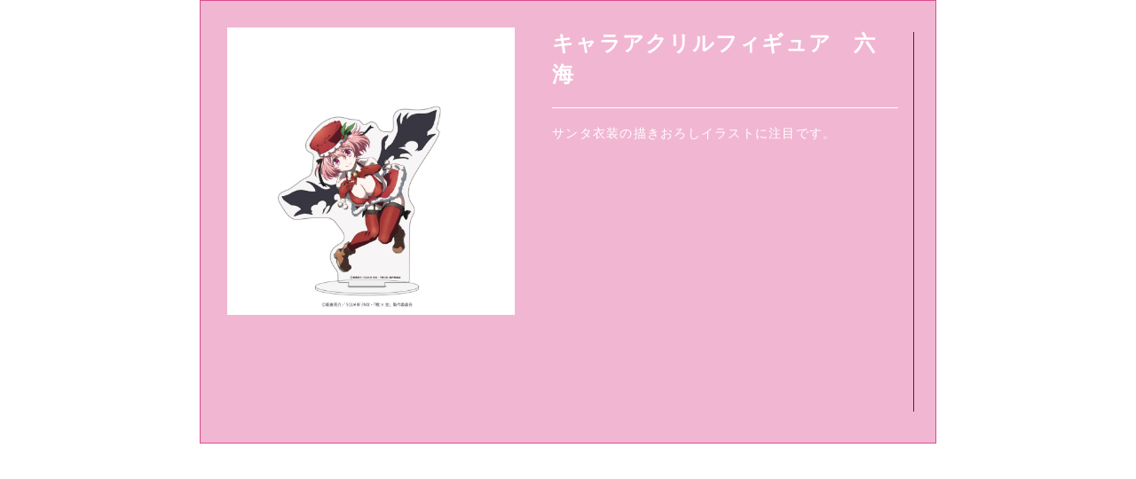

--- FILE ---
content_type: text/html; charset=UTF-8
request_url: https://val-love.com/goods/item.php?id=1012812
body_size: 4951
content:
<!doctype html>
<html xmlns:fb="http://www.facebook.com/2008/fbml" xmlns:og="http://ogp.me/ns#" lang="ja">

<head>
<meta charset="utf-8">
<title>Goods｜TVアニメ「戦×恋（ヴァルラヴ）」公式サイト</title>
<meta name="description" content="2019年10月 AT-X、TOKYO MX、サンテレビ、BS11にて放送開始　月刊「少年ガンガン」（スクウェア・エニックス刊） にて大人気連載中で、少年ガンガン史上最エロ♥のコミック『「戦×恋』（ヴァルラヴ）」 のTVアニメ化が決定！！9人姉妹と一つ屋根の下、イチャイチャして、世界を救え！ルームシェアラヴアクション開幕！！">
<meta name="keywords" content="戦×恋,ヴァルラヴ,ヴァルラブ,朝倉亮介,少年ガンガン,スクウェア・エニックス,９人姉妹,戦乙女">

<!-- OGP -->
<meta property="og:site_name" content="TVアニメ「戦×恋（ヴァルラヴ）」公式サイト">
<meta property="og:title" content="TVアニメ「戦×恋（ヴァルラヴ）」公式サイト">
<meta property="og:type" content="website">
<meta property="og:description" content="2019年10月 AT-X、TOKYO MX、サンテレビ、BS11にて放送開始　月刊「少年ガンガン」（スクウェア・エニックス刊） にて大人気連載中で、少年ガンガン史上最エロ♥のコミック『「戦×恋』（ヴァルラヴ）」 のTVアニメ化が決定！！9人姉妹と一つ屋根の下、イチャイチャして、世界を救え！ルームシェアラヴアクション開幕！！">
<meta property="og:url" content="https://val-love.com/">
<meta property="og:image" content="https://val-love.com/images/ogp2.png">

<!-- TWITTER CARD -->
<meta name="twitter:card" content="summary_large_image">
<meta name="twitter:site" content="@val_love_pr">
<meta name="twitter:creator" content="@val_love_pr">
<meta name="twitter:title" content="TVアニメ「戦×恋（ヴァルラヴ）」公式サイト">
<meta name="twitter:description" content="2019年10月 AT-X、TOKYO MX、サンテレビ、BS11にて放送開始　月刊「少年ガンガン」（スクウェア・エニックス刊） にて大人気連載中で、少年ガンガン史上最エロ♥のコミック『「戦×恋』（ヴァルラヴ）」 のTVアニメ化が決定！！9人姉妹と一つ屋根の下、イチャイチャして、世界を救え！ルームシェアラヴアクション開幕！！">
<meta name="twitter:image" content="https://val-love.com/images/ogp2.png">
<link href="../style.css" rel="stylesheet" type="text/css">
<link href="../css/layout.css" rel="stylesheet" type="text/css">
<link rel="stylesheet" href="../js/scroll/scrollbar.css">
<link rel="shortcut icon" href="../favicon.ico">
<link rel="apple-touch-icon-precomposed" href="../apple-touch-icon-precomposed.png">
<link rel="alternate" media="only screen and (max-width: 640px)" href="http://val-love.com/sp/goods/item.php?id=1012812">
<!-- Global site tag (gtag.js) - Google Analytics -->
<script async src="https://www.googletagmanager.com/gtag/js?id=UA-138517049-1"></script>
<script>
  window.dataLayer = window.dataLayer || [];
  function gtag(){dataLayer.push(arguments);}
  gtag('js', new Date());

  gtag('config', 'UA-138517049-1');
</script></head>

<body id="cb" style="background-color: transparent;">
<div id="goodsModal" class="cf">
<div id="goodsLeft"><div style="overflow: visible"><div><p class="photo"><img id="mainImage" src="" alt="" width="324" /></p><p id="mainImageCaption"></p></div><ul class="thumbnail clearfix" style="display:none;"><li id="item_0" class="item_image"><span class="photo"><img src="https://img.imageimg.net/artist/val-love/img/goods_item_sub_1034144_e78a1.jpg" alt="" /></span><span class="title" style="display: none"></span></li></ul></div></div><div id="goodsRight" class="ct"><h3 class="goodsDetailTitle">キャラアクリルフィギュア　六海</h3><p class="goodstext">サンタ衣装の描きおろしイラストに注目です。</p></div></div><script src="//ajax.googleapis.com/ajax/libs/jquery/1.12.4/jquery.min.js"></script> 
<script>window.jQuery || document.write('<script src="../js/jquery.min.js"><\/script>')</script> 
<script src="//cdnjs.cloudflare.com/ajax/libs/jquery-easing/1.3/jquery.easing.min.js"></script> 
<script>window.jQuery.easing.def || document.write('<script src="../js/jquery.easing.min.js"><\/script>')</script><script src="../js/scroll/jquery.scrollbar.js"></script>
<script>
$(function(){
$("#goodsModal").mCustomScrollbar({
	alwaysShowScrollbar:1
});
});
</script>
<script>
function replaceMainImage(div) {
$('#mainImage').attr('src', div.find('.photo img').attr('src'));
$('#mainImageCaption').text(div.find('.title').text());
}
$(document).ready(function() {
replaceMainImage($('#item_0'));

$('.item_image').click(function() {
replaceMainImage($(this));
});
});
</script>
<script src="../js/jquery.colorbox.min.js"></script>
</body>
</html>



--- FILE ---
content_type: text/css
request_url: https://val-love.com/css/layout.css
body_size: 38572
content:
@charset "utf-8";
@import url('https://fonts.googleapis.com/css?family=Noto+Serif+JP&display=swap');
::selection {
	background: #000;
	color: #fff;
}
::-moz-selection {
 background: #000;
 color:#fff;
}
* { outline: none; }
body {
	font-family: "游明朝体", "YuMincho", "游明朝", "Yu Mincho", 'Noto Serif JP', "ヒラギノ明朝 ProN W3", "Hiragino Mincho ProN W3", HiraMinProN-W3, "ヒラギノ明朝 ProN", "Hiragino Mincho ProN", "ヒラギノ明朝 Pro", "Hiragino Mincho Pro", "HGS明朝E", "ＭＳ Ｐ明朝", "MS PMincho", serif;
	font-weight: 400;
	font-size: 14px;
	letter-spacing: 0.09em;
	color: #fff;
	background-color: #000;
	min-width: 1200px;
}
body#cb { min-width: 830px; }
a { color: #fff; }
a:hover { text-decoration: none; }
.sp { display: none; }
#fullWrap {
	width: 100%;
	min-width: 1200px;
	position: relative;
	min-height: 620px;
	overflow: hidden;
}
#side {
	position: fixed;
	width: 240px;
	left: 0px;
	top: 0px;
	bottom: 0px;
}
#sidein {
	padding-top: 43px;
	padding-left: 50px;
	padding-bottom: 43px;
}
#sidein h1 {
	height: 48px;
	width: 139px;
	margin-bottom: 36px;
}
#sidein h1 a {
	display: block;
	height: 48px;
	background: url(../images/logo.png) no-repeat center center / contain;
}
#sidein nav li {
	height: 30px;
	margin-right: auto;
}
#sidein nav li a {
	display: block;
	height: 30px;
	background-position: 0 8px;
	background-repeat: no-repeat;
	position: relative;
}
#sidein nav li a:after {
	content: '';
	position: absolute;
	left: 0;
	bottom: 0;
	top: 0px;
	background-position: left 8px;
	background-repeat: no-repeat;
	transition: all 0.3s ease;
	pointer-events: none;
	width: 0;
}
#sidein nav li a.soon {
	pointer-events: none;
	opacity: 0.3;
}
#sidein nav li a:hover:after,
#sidein nav li a.active:after { width: 100%; }
.n01 { width: 36px; }
.n02 { width: 37px; }
.n03 { width: 86px; }
.n04 { width: 71px; }
.n05 { width: 50px; }
.n06 { width: 89px; }
.n07 { width: 43px; }
.n08 { width: 43px; }
.n10 { width: 51px; }
.n11 { width: 43px; }
.n12 { width: 54px; }
.n09 {
	width: 51px;
	margin-bottom: 14px;
}
.n99 { width: 117px; }
.n00 { width: 27px; }
.n01 a { background-image: url(../images/nav01.png); }
.n02 a { background-image: url(../images/nav02.png); }
.n03 a { background-image: url(../images/nav03.png); }
.n04 a { background-image: url(../images/nav04.png); }
.n05 a { background-image: url(../images/nav05.png); }
.n06 a { background-image: url(../images/nav06.png); }
.n07 a { background-image: url(../images/nav07.png); }
.n08 a { background-image: url(../images/nav08.png); }
.n09 a { background-image: url(../images/nav09.png); }
.n10 a { background-image: url(../images/nav10.png); }
.n11 a { background-image: url(../images/nav11.png); }
.n12 a { background-image: url(../images/nav12.png); }
.n99 a { background-image: url(../images/nav99.png); }
.n00 a { background-image: url(../images/nav00.png); }
.n01 a:after { background-image: url(../images/nav01_ov.png); }
.n02 a:after { background-image: url(../images/nav02_ov.png); }
.n03 a:after { background-image: url(../images/nav03_ov.png); }
.n04 a:after { background-image: url(../images/nav04_ov.png); }
.n05 a:after { background-image: url(../images/nav05_ov.png); }
.n06 a:after { background-image: url(../images/nav06_ov.png); }
.n07 a:after { background-image: url(../images/nav07_ov.png); }
.n08 a:after { background-image: url(../images/nav08_ov.png); }
.n09 a:after { background-image: url(../images/nav09_ov.png); }
.n10 a:after { background-image: url(../images/nav10_ov.png); }
.n11 a:after { background-image: url(../images/nav11_ov.png); }
.n12 a:after { background-image: url(../images/nav12_ov.png); }
.n99 a:after { background-image: url(../images/nav99_ov.png); }
.n00 a:after { background-image: url(../images/nav00_ov.png); }
#sidein nav { padding-bottom: 20px; }
#share {
	height: 22px;
	width: 90px;
	display: flex;
	justify-content: space-between;
}
#share li {
	width: 22px;
	height: 22px;
}
#share li a {
	display: block;
	height: 22px;
	position: relative;
}
#share li:nth-child(1) a { background: url(../images/icon_twitter.png) no-repeat center center; }
#share li:nth-child(2) a { background: url(../images/icon_facebook.png) no-repeat center center; }
#share li:nth-child(3) a { background: url(../images/icon_line.png) no-repeat center center; }
#share li a:before {
	content: '';
	position: absolute;
	left: 0;
	top: 0;
	right: 0;
	bottom: 0;
	opacity: 0;
	transition: all 0.3s ease;
}
#share li:nth-child(1) a:before { background: rgba(0,0,0,1) url(../images/icon_twitter_ov.png) no-repeat center center; }
#share li:nth-child(2) a:before { background: rgba(0,0,0,1) url(../images/icon_facebook_ov.png) no-repeat center center; }
#share li:nth-child(3) a:before { background: rgba(0,0,0,1) url(../images/icon_line_ov.png) no-repeat center center; }
#share li a:hover:before { opacity: 1; }
#main {
	margin-left: 240px;
	position: relative;
	opacity: 0;
}
#mv {
	height: 0px;
	width: 100%;
	padding-top: 107%;
	overflow: hidden;
	position: absolute;
	left: 0;
	top: 0;
}
#scene {
	overflow: hidden;
	position: absolute;
	left: 0px;
	top: 0px;
	right: 0px;
	bottom: 0px;
}
#scene li {
	display: block;
	position: absolute;
	z-index: 6;
	left: 0px;
	top: 0px;
	right: 0px;
	bottom: 0px;
	height: 100%;
	width: 100%;
}
.vi {
	position: absolute;
	height: 100%;
	width: 100%;
	left: 0px;
	top: 0px;
}
#vi5 { background: url(../images/vi5.jpg) no-repeat center top / 100% auto; }
#vi4 { background: url(../images/vi4.png) no-repeat center top / 100% auto; }
#vi3 { background: url(../images/vi3.png) no-repeat center top / 100% auto; }
#vi2 { background: url(../images/vi2.png) no-repeat center top / 100% auto; }
#vi1 { background: url(../images/vi1.png) no-repeat center top / 100% auto; }
#indexCont {
	position: relative;
	width: 100%;
	padding-top: 62%;
}
.indexLogo {
	height: 150px;
	position: relative;
}
.indexLogo:before {
	content: '';
	position: absolute;
	left: 0;
	right: 0;
	top: 0;
	height: 150px;
	background: rgba(0,0,0,.9);
	transform: skewY(5deg);
}
.indexLogo:after {
	content: '';
	position: absolute;
	left: 0;
	bottom: -1px;
	right: 0;
	height: 51px;
	background: rgb(167,48,104);
	background: -moz-linear-gradient(left, rgba(167,48,104,1) 0%, rgba(167,48,104,1) 50%, rgba(220,76,144,1) 50%, rgba(220,76,144,1) 100%);
	background: -webkit-linear-gradient(left, rgba(167,48,104,1) 0%, rgba(167,48,104,1) 50%, rgba(220,76,144,1) 50%, rgba(220,76,144,1) 100%);
	background: linear-gradient(to right, rgba(167,48,104,1) 0%, rgba(167,48,104,1) 50%, rgba(220,76,144,1) 50%, rgba(220,76,144,1) 100%);
filter: progid:DXImageTransform.Microsoft.gradient( startColorstr='#a73068', endColorstr='#dc4c90', GradientType=1 );
	transform: skewY(5deg);
}
.indexLogo p {
	background: url(../images/logo.png);
	height: 139px;
	width: 402px;
	margin-left: -201px;
	position: absolute;
	left: 50%;
	bottom: -5px;
	z-index: 500;
}
#topics {
	transform: skewY(5deg);
	overflow: hidden;
	background: url(../images/topics_bg.jpg) no-repeat center top / cover;
	height: 390px;
}
#topicsin {
	transform: skewY(-5deg);
	position: absolute;
	left: 0;
	right: 0;
	top: -300%;
	bottom: -300%;
	background: url(../images/dot.png) center center;
}
#topicsin .list {
	height: 260px;
	width: 920px;
	margin-top: -140px;
	margin-left: -460px;
	position: absolute;
	left: 50%;
	top: 50%;
}
#topicsin .list ul {
	display: flex;
	justify-content: space-between;
	margin-bottom: 45px;
}
#topicsin .list li { width: 280px; }
#topicsin .list li div {
	transform: scale(.8, 1);
	margin: 0 -12.5%;
}
.topicsTime {
	font-size: 16px;
	line-height: 20px;
	display: table;
	height: 20px;
	padding-bottom: 13px;
	border-bottom: 1px solid rgba(220,76,144,1);
	letter-spacing: .18em;
	color: rgba(220,76,144,1);
	position: relative;
	margin-bottom: 12px;
	font-weight: 500;
}
.topicsTime:after {
	content: '';
	position: absolute;
	right: -20px;
	top: 7px;
	width: 0;
	height: 0;
	border-style: solid;
	border-width: 2.5px 0 2.5px 5px;
	border-color: transparent transparent transparent rgb(220,76,144);
}
.topicsText {
	font-size: 14px;
	line-height: 24px;
	color: rgba(255,255,255,1);
}
.topicsText a {
	text-decoration: none;
	transition: all 0.3s ease;
	display: block;
	max-height: 72px;
	overflow: hidden;
	letter-spacing: 0.18em;
}
.topicsText a:hover { color: rgb(220,76,144); }
#topicsMore {
	margin: 0px auto;
	height: 30px;
	width: 134px;
}
#topicsMore a {
	font-size: 14px;
	line-height: 26px;
	color: rgba(220,76,144,1);
	text-align: center;
	display: block;
	height: 26px;
	border: 2px solid rgba(220,76,144,1);
	text-decoration: none;
	transition: all 0.3s ease;
	transform: scale(0.8, 1);
	white-space: nowrap;
}
#topicsMore a:hover {
	background: rgba(220,76,144,1);
	color: #000;
}
#topicsin h2 {
	text-align: center;
	padding-bottom: 40px;
	font-size: 24px;
	letter-spacing: .18em;
	color: rgba(220,76,144,1);
	transform: scale(0.8, 1);
	font-weight: bold;
}
#footerMovie {
	width: 100%;
	padding-top: 47%;
	overflow: hidden;
	position: relative;
	transform: skewY(5deg);
	background: #000;
}
#footerMoviein {
	padding-top: 56.25%;
	width: 100%;
	position: absolute;
	left: 50%;
	top: 50%;
	transform: translate(-50%, -50%) skewY(-5deg);
}
#fmp {
	position: absolute;
	left: 0px;
	top: 0px;
	right: 0px;
	bottom: 0px;
}
#fmp video {
	width: 100%;
	height: 100%;
}
#fmpMask {
	position: absolute;
	z-index: 500;
	left: 0px;
	top: 0px;
	right: 0px;
	bottom: 0px;
}
#fmpMask a {
	display: block;
	position: absolute;
	left: 0;
	right: 0;
	top: 0;
	bottom: 0;
}
/*#fmpMask a:before {
	content: '';
	position: absolute;
	width: 60px;
	height: 60px;
	background: url(../images/icon_play.png) no-repeat center center;
	left: 50%;
	top: 50%;
	margin-left: -25px;
	margin-top: -25px;
	transition: all 0.3s ease;
}
#fmpMask a:hover:before { transform: scale(1.1); }*/
footer {
	padding-bottom: 10%;
	position: relative;
}
footer:after {
	content: '';
	position: absolute;
	left: 0;
	right: 0;
	bottom: 0;
	top: 0;
	pointer-events: none;
	background: url(../images/footerblock.png) no-repeat center bottom / contain;
}
#copyright {
	font-size: 11px;
	text-align: center;
	position: absolute;
	left: 0px;
	right: 0px;
	bottom: 6%;
	z-index: 30;
	transform: scale(0.8, 1);
}
.modal {
	background: rgba(0,0,0,.5) url(../images/dot.png);
	overflow: auto;
	position: fixed;
	z-index: 9999;
	left: 0px;
	top: 0px;
	right: 0px;
	bottom: 0px;
	display: none;
}
.modalin {
	min-height: 620px;
	min-width: 1200px;
	position: absolute;
	left: 0px;
	top: 0px;
	width: 100%;
	height: 100%;
	overflow: hidden;
}
.modalin iframe {
	width: 100%;
	height: 100%;
	display: block;
}
.modalClose {
	position: absolute;
	top: 0px;
	right: 0px;
	z-index: 5000;
}
.modalClose a img { transition: all 0.3s ease; }
.modalClose a:hover img { opacity: 0.7; }
#startDate {
	background: url(../images/startdate.png) no-repeat center center / contain;
	position: absolute;
	height: 110px;
	width: 204px;
	left: 40px;
	top: 35px;
}
#bnrEvent {
	position: absolute;
	height: 130px;
	width: 130px;
	right: 10px;
	top: 560px;
	z-index: 100;
}
#bnrEvent a:hover { opacity: 0.6; }

#bnrEvent2 {
	position: absolute;
	height: 130px;
	width: 130px;
	right: 150px;
	top: 560px;
	z-index: 100;
}
#bnrEvent2 a:hover { opacity: 0.6; }

#catch {
	background: url(../images/catch.png);
	position: absolute;
	height: 573px;
	width: 78px;
	top: 60px;
	right: 0px;
}
#bttop {
	margin-left: -25px;
	position: absolute;
	z-index: 5000;
	left: 50%;
	top: -25px;
	width: 49px;
	height: 49px;
}
#bttop a {
	background: url(../images/btn_bttop.png);
	display: block;
	height: 49px;
	transition: all 0.3s ease;
}
#bttop a:hover { transform: scale(1.1); }
#sc header {
	position: relative;
	height: 150px;
	background: rgba(0,0,0,1);
}
#headerLogo {
	height: 66px;
	width: 188px;
	margin-top: -33px;
	margin-left: -94px;
	position: absolute;
	left: 50%;
	top: 50%;
	z-index: 500;
}
#headerLogo a {
	background: url(../images/logo.png) no-repeat center center / contain;
	display: block;
	height: 66px;
}
#headerLeft {
	float: left;
	height: 150px;
	width: 50%;
	position: relative;
	background: url(../images/header_bg.jpg) no-repeat center center / cover;
}
#headerRight {
	float: left;
	height: 150px;
	width: 50%;
	position: relative;
}
#headerRight h2 {
	position: absolute;
	left: 50%;
	top: 50%;
	transform: translate(-50%, -50%);
	margin-top: 5px;
}
#sc article { position: relative; }
.bgMask {
	position: absolute;
	left: 0px;
	top: 0px;
	right: 0px;
	bottom: 0px;
	z-index: 1;
	vertical-align: bottom;
}
.bgMask > div {
	width: 100%;
	height: 190px;
	transform: skewY(5deg);
	overflow: hidden;
	position: absolute;
	left: 0px;
	right: 0px;
	bottom: 0px;
	background: #000;
}
.bgMask > div p {
	position: absolute;
	left: 0;
	right: 0;
	bottom: -200%;
}
.bgMask > div p:before {
	content: '';
	position: absolute;
	left: 0;
	right: 0;
	top: 0;
	bottom: 0;
	background: url(../images/dot.png) repeat center center;
}
.scin {
	position: relative;
	z-index: 2;
}
#onair { background: rgba(192,34,112,1) url(../images/onair_bg_p.jpg) no-repeat center top; }
#onair .bgMask > div p {
	background: #000 url(../images/onair_bg_k.jpg) no-repeat center top;
	transform: skewY(-5deg);
}
#onair .scin { padding: 60px 0 380px; }
/*.onairText {
	background: url(../images/onair_text.png);
	margin: 0px auto;
	height: 158px;
	width: 616px;
}*/
#story { background: rgba(192,34,112,1) url(../images/story_bg_p.jpg) no-repeat center top; }
#story .bgMask > div p {
	background: #000 url(../images/story_bg_k.jpg) no-repeat center top;
	transform: skewY(-5deg);
}
#story .scin {
	padding: 60px 0 0;
	width: 780px;
	margin: 0 auto;
}
#story h3 {
	text-align: center;
	margin-bottom: 44px;
}
.storyText {
	font-size: 18px;
	line-height: 41px;
	transform: scale(0.8, 1);
	letter-spacing: 0.18em;
	margin: 0px -12.5% 0px;
	padding-bottom: 10px;
}
.storyText span {
	font-size: 26px;
	letter-spacing: 0.18em;
}
.storyText strong {
	font-size: 48px;
	position: relative;
	font-weight: 400;
}
.storyText strong i {
	position: absolute;
	display: block;
	top: -15px;
	height: 20px;
	font-size: 15px;
	left: 50%;
	transform: translateX(-50%);
	line-height: 20px;
	white-space: nowrap;
	font-style: normal;
}
#storyText2,
#storyText4 { line-height: 60px; }
#storyText5 {
	line-height: 70px;
	padding-bottom: 80px;
	color: #dc4c90;
}
#staffcast { background: url(../images/staffcast_bg_p.jpg) no-repeat center top; }
#staffcast .bgMask > div p {
	background: #000 url(../images/staffcast_bg_k.jpg) no-repeat center top;
	transform: skewY(-5deg);
}
.cHalf {
	background: rgb(192,34,112);
	background: -moz-linear-gradient(left, rgba(192,34,112,1) 0%, rgba(192,34,112,1) 50%, rgba(0,62,158,1) 50%, rgba(0,62,158,1) 50%, rgba(0,62,158,1) 100%);
	background: -webkit-linear-gradient(left, rgba(192,34,112,1) 0%, rgba(192,34,112,1) 50%, rgba(0,62,158,1) 50%, rgba(0,62,158,1) 50%, rgba(0,62,158,1) 100%);
	background: linear-gradient(to right, rgba(192,34,112,1) 0%, rgba(192,34,112,1) 50%, rgba(0,62,158,1) 50%, rgba(0,62,158,1) 50%, rgba(0,62,158,1) 100%);
filter: progid:DXImageTransform.Microsoft.gradient( startColorstr='#c02270', endColorstr='#003e9e', GradientType=1 );
}
#staffcast .scin {
	width: 840px;
	display: flex;
	margin: 0 auto;
	padding-top: 60px;
	padding-bottom: 200px;
	justify-content: space-between;
}
.staffCast { width: 360px; }
#staffcast h3 {
	padding-bottom: 40px;
	text-align: center;
}
#staffcast li {
	line-height: 33px;
	padding-bottom: 28px;
	transform: scale(0.8, 1);
	margin: 0 -12.5%;
	font-size: 24px;
	letter-spacing: 0.18em;
}
#staffcast li span {
	font-size: 16px;
	letter-spacing: 0;
}
#staffcast li strong {
	font-size: 18px;
	letter-spacing: 0.18em;
	font-weight: 400;
}
#staffcast li strong:after { content: '：'; }
#staff { padding-bottom: 150px; }
.comingsoon {
	height: 46px;
	width: 220px;
	border: 2px solid rgba(255,255,255,1);
	font-size: 18px;
	text-align: center;
	margin: 0px auto;
	transform: scale(0.8, 1);
	line-height: 42px;
	box-sizing: border-box;
}
#goods { background: rgba(192,34,112,1) url(../images/goods_bg_p.jpg) no-repeat center top; }
#goods .bgMask > div p {
	background: #000 url(../images/goods_bg_k.jpg) no-repeat center top;
	transform: skewY(-5deg);
}
#goods .scin {
	padding: 60px 0 0;
	width: 792px;
	margin: 0 auto;
}
#goods h3 {
	text-align: center;
	padding-bottom: 60px;
}
#goods .scin p {
	font-size: 27px;
	line-height: 41px;
	letter-spacing: 0.18em;
	margin-right: -12.5%;
	margin-left: -12.5%;
	transform: scale(0.8, 1);
	margin-bottom: 40px;
}
#goods .scin p span {
	font-size: 18px;
	display: inline-block;
	padding-left: 14em;
}
#goods .scin p strong {
	font-size: 22px;
	display: inline-block;
	padding-left: 4.5em;
	font-weight: 400;
}
#goods .scin ul { padding-bottom: 70px; }
#goods .scin li {
	width: 188px;
	height: 268px;
	float: left;
	padding: 0px 5px 10px;
}
#goods .scin li a img { transition: all 0.3s ease; }
#goods .scin li a:hover img { transform: scale(1.05); }
#movie,
#character,
#music,
#special,
#episode,
#goodsp,
#discography { background: rgba(192,34,112,1) url(../images/general_bg_p.jpg) no-repeat center top; }
#movie .bgMask > div p,
#character .bgMask > div p,
#music .bgMask > div p,
#special .bgMask > div p,
#news .bgMask > div p,
#episode .bgMask > div p,
#goodsp .bgMask > div p {
	background: #000 url(../images/general_bg_k.jpg) no-repeat center center / cover;
	transform: skewY(-5deg) transformY(-50%);
	top: 0 !important;
}
#movie .scin {
	padding: 60px 0 60px;
	width: 640px;
	margin: 0 auto;
}
#movie .scin ul li { padding-bottom: 30px; }
#movie .scin ul li p {
	font-size: 18px;
	line-height: 28px;
	padding: 15px 0px;
	margin-right: -12.5%;
	margin-left: -12.5%;
	text-align: center;
	transform: scale(0.8, 1);
}
#special .scin {
	padding: 60px 0 0;
	margin: 0 auto;
}
#specialList {
	width: 792px;
	margin: 0 auto;
	padding-bottom: 70px;
	display: flex;
	flex-wrap: wrap;
	justify-content: center;
}
#specialList li {
	width: 188px;
	padding: 0px 5px 10px;
}
#specialList li a { text-decoration: none; }
#specialList li a img {
	display: block;
	transition: all 0.3s ease;
}
#specialList li a:hover img { transform: scale(1.05); }
#specialList li a p {
	font-size: 17px;
	line-height: 30px;
	margin-right: -12.5%;
	margin-left: -12.5%;
	transform: scale(0.8, 1);
	padding-top: 15px;
	padding-bottom: 30px;
}
#specialList li:nth-child(4n + 1) { clear: both; }
#special.countdown .scin {
	padding: 40px 0 80px;
	margin: 0 auto;
}
#special.countdown h3 {
	display: table;
	margin: 0 auto 25px;
	height: 55px;
	line-height: 53px;
	font-size: 24px;
	padding: 0 40px;
	transform: scale(0.8, 1);
	letter-spacing: 0.18em;
	text-indent: 0.18em;
	box-sizing: border-box;
	border: 2px solid #FFF;
}
#special.countdown .scin p {
	font-size: 19px;
	line-height: 36px;
	letter-spacing: 0.18em;
	padding-left: 0.18em;
	transform: scale(0.8, 1);
	text-align: center;
	padding-bottom: 32px;
}

#special.countdown .scin p.notice {
	font-size: 14px;
	line-height: 36px;
	letter-spacing: 0.18em;
	padding-left: 0.18em;
	transform: scale(0.8, 1);
	text-align: left;
	padding-bottom: 32px;
}

#countdownList {
	margin: 0px auto 30px;
	width: 900px;
}
#countdownList li {
	width: 430px;
	height: 305px;
	overflow: hidden;
	pointer-events: none;
	margin: 0px 10px 20px;
	float: left;
}
#news { background: rgba(220,76,144,1) url(../images/news_bg_p.jpg) no-repeat center top / 100% auto; }
#newsList { padding-bottom: 40px; }
#newsList li { border-bottom: 2px solid rgba(0,0,0,1); }
#newsList li a {
	text-decoration: none;
	display: block;
	padding-top: 30px;
	padding-bottom: 30px;
	position: relative;
}
#newsList li a:before {
	content: '';
	position: absolute;
	left: 0;
	top: 0;
	bottom: 0;
	width: 0;
	transition: all 0.3s ease;
	background: rgba(255,255,255,0.9);
}
#newsList li a:hover:before { width: 100%; }
#newsList li a div {
	width: 900px;
	font-size: 17px;
	line-height: 32px;
	margin: 0px auto;
	position: relative;
	z-index: 2;
}
#newsList li a div .newsTime {
	color: #f0ff00;
	transition: all 0.3s ease;
	width: 114px;
	float: left;
}
#newsList li a div .newsTime:after { content: '：'; }
#newsList li a div .newsTitle {
	padding-right: 80px;
	transition: all 0.3s ease;
	position: relative;
	width: 706px;
	float: left;
}
#newsList li a div .newsTitle:before {
	content: '';
	position: absolute;
	width: 30px;
	height: 1px;
	right: 0;
	top: 50%;
	background: #FFF;
	transition: all 0.3s ease;
}
#newsList li a div .newsTitle:after {
	position: absolute;
	content: '';
	width: 0;
	height: 0;
	border-style: solid;
	border-width: 5px 0 0 8px;
	border-color: transparent transparent transparent #ffffff;
	right: 0;
	bottom: 50%;
	margin-top: 1px;
	transition: all 0.3s ease;
}
#newsList li a:hover .newsTitle:before { background: rgba(220,76,144,1); }
#newsList li a:hover .newsTitle:after { border-color: transparent transparent transparent rgba(220,76,144,1); }
#newsList li a:hover .newsTime,
#newsList li a:hover .newsTitle { color: rgba(220,76,144,1); }
.pagingBox {
	height: 40px;
	text-align: center;
	padding-bottom: 190px;
	padding-top: 30px;
}
.pagingBox a,
.pagingBox span {
	display: inline-block;
	height: 40px;
	width: 40px;
	margin-right: 5px;
	margin-bottom: 5px;
	box-sizing: border-box;
	border: 2px solid #DC4C90;
	text-align: center;
	line-height: 38px;
	font-size: 18px;
	font-weight: bold;
	box-shadow: 0px 0px 4px 0px #943461
}
.pagingBox a {
	background-color: #000;
	transition: all 0.2s ease;
	color: #DC4C90;
	text-decoration: none;
}
.pagingBox a:hover,
.pagingBox span {
	background-color: #DC4C90;
	color: #FFF;
}
.pagingBox .none { display: none; }
#newsDetail h3 {
	font-size: 17px;
	line-height: 32px;
	position: relative;
	z-index: 2;
	padding-top: 30px;
	padding-bottom: 30px;
	color: #DC4C90;
	background: #FFF;
}
#newsDetail h3 div {
	width: 900px;
	margin: 0px auto;
	font-weight: bold;
}
#newsDetail .newsTime {
	width: 114px;
	float: left;
}
#newsDetail .newsTime:after { content: '：'; }
#newsDetail .newsTitle {
	position: relative;
	width: 786px;
	float: left;
}
#newsDetailin {
	margin: 0px auto;
	width: 900px;
	padding-top: 30px;
	font-size: 14px;
	line-height: 34px;
	padding-bottom: 50px;
}
#newsDetailin img {
	max-width: 100%;
	height: auto;
}
#newsDetailin p { padding-bottom: 30px; }
.btlist {
	height: 38px;
	width: 166px;
	margin: 0 auto;
	padding-bottom: 180px;
	position: relative;
	z-index: 50;
}
.btlist a {
	display: block;
	height: 38px;
	box-sizing: border-box;
	border: 2px solid rgba(255,95,171,1);
	background: #000;
	color: rgba(255,95,171,1);
	font-weight: bold;
	text-align: center;
	line-height: 34px;
	font-size: 16px;
	text-decoration: none;
	transition: all 0.3s ease;
}
.btlist a:hover {
	background: rgba(255,95,171,1);
	color: #000;
}
#loading {
	background: rgba(0,0,0,1);
	position: fixed;
	left: 0px;
	top: 0px;
	right: 0px;
	bottom: 0px;
	z-index: 9999;
}
#catch1 {
	background: url(../images/catch1.png);
	height: 225px;
	width: 29px;
	margin-top: -168px;
	margin-left: 5px;
	position: absolute;
	left: 50%;
	top: 50%;
	opacity: 0;
	transform: translateY(30px);
	transition: all 0.3s ease-in-out;
}
#catch2 {
	background: url(../images/catch2.png);
	height: 225px;
	width: 29px;
	margin-top: -56px;
	margin-left: -35px;
	position: absolute;
	left: 50%;
	top: 50%;
	opacity: 0;
	transform: translateY(-30px);
	transition: all 0.3s ease-in-out;
}
#catch1.a1,
#catch2.a1 {
	opacity: 1;
	transform: translateY(0);
}
#catch1.a2 {
	opacity: 0;
	transform: translateY(-30px);
}
#catch2.a2 {
	opacity: 0;
	transform: translateY(30px);
}
#staff ul li a.comment {
	border: 2px solid rgba(255,255,255,1);
	display: inline-block;
	height: 18px;
	margin-left: 20px;
	font-size: 14px;
	line-height: 18px;
	padding: 0 7px;
	text-decoration: none;
	letter-spacing: 0.08em;
	vertical-align: middle;
	transition: all 0.3s ease;
	margin-bottom: 5px;
}
#staff ul li a.comment:hover {
	color: rgba(192,34,112,1);
	background: #FFF;
}
#commModal { display: none; }
#commModal #commModalCont {
	background: rgba(255,255,255,0.9);
	transform: translate(-50%, -50%) skewY(5deg);
	position: absolute;
	left: 50%;
	top: 50%;
	width: 100%;
}
#commModal .cmc {
	transform: skewY(-5deg);
	width: 640px;
	padding: 20px 30px 40px;
	box-sizing: border-box;
	margin: 0 auto;
	display: none;
}
.cmc h2 { margin: 30px 0 20px; }
.cmc h4 {
	font-size: 24px;
	color: #000;
	transform: scale(0.8, 1);
	letter-spacing: 0.18em;
	margin: 0 -12.5%;
	margin-bottom: 15px;
	padding-top: 30px;
	padding-bottom: 20px;
}
.cmc h4 strong {
	font-size: 18px;
	font-weight: normal;
}
.cmc p {
	color: #000;
	font-size: 16px;
	transform: scale(0.8, 1);
	margin: 0 -12.5%;
	line-height: 28px;
	padding-bottom: 15px;
}
#character .scin { padding: 60px 0 60px;/*width: 960px;
	margin: 0 auto;*/ }
#chara_list {
	display: flex;
	-webkit-flex-wrap: wrap;
	-moz-flex-wrap: wrap;
	-ms-flex-wrap: wrap;
	flex-wrap: wrap;
	padding-bottom: 300px;
}
#chara_list li {
	width: 25%;
	overflow: hidden;
}
#chara_list li a { display: block; }
#chara_list li img {
	display: block;
	transition: all .3s ease;
}
#chara_list li img:hover { transform: scale(1.06); }
#cdWrap { position: relative; }
#cdWrap:before {
	content: "";
	width: 100%;
	height: 65%;
	position: absolute;
	top: 45%;
	left: 0;
	right: 0;
	background: #000;
	transform: skewY(5deg) translateY(-50%);
}
#cdWrapIn {
	width: 960px;
	margin: 0 auto;
	padding: 10px 0 70px;
	position: relative;
	z-index: 10;
}
.c_img {
	float: left;
	width: 400px;
	height: 590px;
	background-repeat: no-repeat;
	background-position: center center;
	background-size: contain;
}
.c_img.single { background-position: right 50px center; }
.c_info {
	float: left;
	width: 560px;
	height: auto;
	position: relative;
}
.c_infoIn {
	width: 560px;
	position: absolute;
	top: 50%;
	left: 50%;
	transform: translate(-50%, -50%);
	padding-top: 30px;
}
.c_infoIn h2 {
	font-size: 30px;
	line-height: 24px;
	transform: scale(0.8, 1);
	letter-spacing: 0.18em;
	margin: 0px -12.5% 0px;
	padding-bottom: 20px;
	position: relative;
	text-align: center;
}
.c_infoIn h2 i {
	position: absolute;
	display: block;
	top: -35px;
	height: 20px;
	font-size: 15px;
	left: 50%;
	transform: translateX(-50%);
	line-height: 20px;
	white-space: nowrap;
	font-style: normal;
}
.c_infoIn h3 {
	font-size: 18px;
	line-height: 41px;
	transform: scale(0.8, 1);
	letter-spacing: 0.18em;
	margin: 0px -12.5% 0px;
	padding-bottom: 20px;
	text-align: center;
}
.c_infoIn ul { padding: 0 57px; }
.c_infoIn ul li {
	color: #e95098;
	font-size: 18px;
	line-height: 36px;
	font-weight: bold;
	transform: scale(0.8, 1);
	letter-spacing: 0.18em;
	float: left;
	margin: 0px -2.5% 0px;
	padding-right: 20px;
	padding-bottom: 10px;
}
.c_infoIn ul li:last-child { padding-right: 0; }
.c_infoIn .c_disc {
	padding: 0 20px;
	font-size: 14px;
	line-height: 36px;
	transform: scale(0.8, 1);
	letter-spacing: 0.18em;
	margin: auto;
	padding-bottom: 10px;
}
.chara01 .c_img { background-image: url(../images/character/1.png); }
.chara02 .c_img { background-image: url(../images/character/2.png); }
.chara03 .c_img { background-image: url(../images/character/3.png); }
.chara04 .c_img { background-image: url(../images/character/4.png); }
.chara05 .c_img { background-image: url(../images/character/5.png); }
.chara06 .c_img { background-image: url(../images/character/6.png); }
.chara07 .c_img { background-image: url(../images/character/7.png); }
.chara08 .c_img { background-image: url(../images/character/8.png); }
.chara09 .c_img { background-image: url(../images/character/9.png); }
.chara10 .c_img { background-image: url(../images/character/10.png); }
.chara11 .c_img { background-image: url(../images/character/11.png); }
#cast li { margin: 0 0 20px; }
#cast li span {
	line-height: 33px;
	padding-bottom: 28px;
	transform: scale(0.8, 1);
	margin: 0 -12.5%;
	font-size: 20px;
	letter-spacing: 0.18em;
}
#cast li .chara_name { position: relative; }
#cast li .chara_name i {
	display: block;
	font-size: 12px;
	position: absolute;
	top: -30px;
	left: 0;
	right: 0;
	text-align: center;
}
#cast li .cv_name {
	padding-left: 120px;
	position: relative;
}
#cast ul li a.comment {
	border: 2px solid rgba(255,255,255,1);
	display: inline-block;
	height: 18px;
	margin-left: 20px;
	font-size: 14px;
	line-height: 18px;
	padding: 0 7px;
	text-decoration: none;
	letter-spacing: 0.08em;
	vertical-align: middle;
	transition: all 0.3s ease;
	margin-bottom: 5px;
	position: absolute;
	bottom: 28px;
	right: -115px;
}
#cast ul li a.comment:hover {
	color: #025BBF;
	background: #FFF;
}
#commModal02 #commModalCont {
	position: absolute;
	left: 0;
	top: 0;
	bottom: 0;
	width: 100%;
}
#commModal02 .modalin {
	bottom: 0;
	overflow: unset;
	background: rgba(255,255,255,0.9);
}
#commModal02 .cmc {
	width: 640px;
	padding: 100px 30px 40px;
	box-sizing: border-box;
	margin: 0 auto;
	display: none;
}
#commModal02 .cmc h2 {
	width: 580px;
	height: 300px;
	background: gray;
	margin-bottom: 30px;
}
#commModal02 .modalClose {
	z-index: 100;
	right: 40px;
	top: 30px;
}
#commModal02 .chara_name { position: relative; }
#commModal02 .chara_name i {
	position: absolute;
	display: block;
	top: -15px;
	height: 20px;
	font-size: 15px;
	left: 50%;
	transform: translateX(-50%);
	line-height: 20px;
	white-space: nowrap;
	font-style: normal;
}
#commModal02 .cv_name { padding-left: 30px; }
.pink { color: rgba(192,34,112,1); }
.l_ruby {
	width: 200px;
	text-align: left !important;
}
/*=========================== MUSIC ============================*/
#music .scin {
	padding: 40px 0 80px;
	margin: 0 auto;
}
.mWrapIn h3 {
	display: table;
	margin: 10px auto 30px;
	height: 54px;
	line-height: 54px;
	font-size: 24px;
	padding: 0 40px;
	transform: scale(0.8, 1);
	letter-spacing: 0.18em;
	text-indent: 0.18em;
	text-align: center;
}
.mWrapIn img {
	display: block;
	width: auto;
	height: auto;
	margin: 10px auto 40px;
}
.mWrapIn p {
	width: 980px;
	font-size: 18px;
	line-height: 36px;
	transform: scale(0.8, 1);
	letter-spacing: 0.18em;
	margin: 0 auto 30px;
}
.mWrapIn p:last-child { padding-bottom: 50px; }
.ed p:last-child { padding-bottom: 200px; }
.mWrapIn strong { font-weight: bold; }
#onair h2 {
	background: url(../images/onair_text.png) no-repeat center center;
	margin: 0px auto 50px;
	height: 158px;
	width: 616px;
}
.onairText {
	width: 900px;
	font-size: 20px;
	line-height: 36px;
	transform: scale(0.8, 1);
	letter-spacing: 0.18em;
	/*margin: 0px -12.5% 0px;*/
	margin: auto;
	padding-bottom: 10px;
}
.onairText.demandlist {
	width: 900px;
	font-size: 18px;
	line-height: 36px;
	transform: scale(0.8, 1);
	letter-spacing: 0.18em;
	/*margin: 0px -12.5% 0px;*/
	margin: auto;
	padding-bottom: 30px;
}
.tokutenB {
	border: 2px solid #fff;
	padding: 40px 0;
	text-align: center;
}
.tokutenB2 {
	border: 2px solid #fff;
	padding: 40px;
	margin: 40px;
	text-align: left;
	box-sizing: border-box;
}
.caution {
	font-size: 15px;
	line-height: 28px;
	display: inline-block;
}
.notice { text-align: left; }
#episode .scin {
	padding: 60px 0 60px;
	width: 816px;
	margin: 0 auto;
}
#episodeList {
	display: flex;
	flex-wrap: wrap;
}
#episodeList li {
	width: 252px;
	margin: 0 10px 40px;
}
#episodeList li a {
	display: block;
	text-decoration: none
}
.episodeThumb {
	height: 142px;
	width: 252px;
	background-position: center center;
	background-repeat: no-repeat;
	background-size: cover;
	background-color: #FFF;
	transition: all 0.3s ease;
}
#episodeList li a:hover .episodeThumb { transform: translateY(-5px); }
.episodeTitle {
	font-size: 18px;
	position: relative;
	margin-left: -12.5%;
	margin-right: -12.5%;
	transform: scale(0.8, 1);
	padding-top: 10px;
}
.episodeTitle span {
	display: table;
	margin: 0 auto;
	line-height: 30px;
	word-break: break-all;
}
#episode .scin h3 {
	font-size: 27px;
	transform: scale(0.8, 1);
	margin: 0px -12.5% 35px;
}
#episode .scin h3 span {
	display: table;
	max-width: 100%;
	margin: 0 auto;
	line-height: 1.7em;
}
#episode .storyThumbs {
	display: flex;
	justify-content: space-between;
	flex-wrap: wrap;
	transform: scale(1.25, 1);
	margin-left: 10%;
	margin-right: 10%;
	margin-bottom: -30px;
}
#episode .storyThumbs img {
	width: 400px !important;
	height: auto !important;
	margin-bottom: 20px;
}
#episodeCont {
	transform: scale(0.8, 1);
	margin: 0 -12.5%;
	font-size: 18px;
	line-height: 41px;
}
#goodsp .scin {
	padding: 60px 0 60px;
	width: 816px;
	margin: 0 auto;
}
#goodsList {
	display: flex;
	flex-wrap: wrap;
	padding-bottom: 30px;
}
#goodsList li {
	margin-right: 4px;
	margin-bottom: 10px;
	background: #FFF;
	width: 201px;
	transition: all 0.3s ease;
}
#goodsList li:nth-child(4n) { margin-right: 0; }
#goodsList li a {
	display: block;
	height: 100%;
	text-decoration: none;
}
#goodsList li:hover { transform: translateY(-5px) }
.goodsThumb {
	height: 201px;
	background-position: center center;
	background-size: contain;
	background-repeat: no-repeat;
	background-color: #FFF;
}
.goodsTitle {
	font-size: 14px;
	color: rgba(191,38,118,1);
	padding: 15px 15px 20px;
	line-height: 21px;
	word-break: break-all;
	font-weight: bold;
}
#goodsHeadText {
	border: 1px #FFF solid;
	width: 816px;
	margin: 0 auto;
	font-size: 14px;
	line-height: 22px;
	padding: 40px;
	margin-bottom: 40px;
	box-sizing: border-box;
}
#goodsFootText {
	width: 816px;
	margin: 0 auto;
	padding: 20px 0 70px;
	font-size: 14px;
	line-height: 30px;
}
.tagList {
	margin-right: auto;
	margin-left: auto;
	text-align: center;
	padding-bottom: 20px;
}
.tagList li {
	height: 40px;
	padding-right: 5px;
	padding-bottom: 10px;
	padding-left: 5px;
	display: inline-block;
	width: 180px;
}
.tagList li a {
	display: block;
	height: 40px;
	margin-right: 5px;
	margin-bottom: 5px;
	box-sizing: border-box;
	border: 2px solid #DC4C90;
	text-align: center;
	line-height: 38px;
	font-size: 14px;
	font-weight: bold;
	box-shadow: 0px 0px 4px 0px #943461;
	background: #000;
	text-decoration: none;
	transition: all 0.3s ease;
}
.tagList.tlTop { padding-top: 40px; }
.tagList li a:hover,
.tagList li a.active {
	background-color: #DC4C90;
	color: #FFF;
}
/* goods modal */
#goodsModal {
	background: rgba(220,76,144,0.4);
	height: 500px;
	width: 830px;
	margin-right: auto;
	margin-left: auto;
	border: solid 1px #DC4C90;
	box-sizing: border-box;
	padding: 30px 15px 30px 30px;
	overflow: auto;
	position: relative;
	color: #FFF;
	font-family: '游明朝', 'Yu Mincho', 'Noto Sans Japanese', sans-serif;
	font-size: 14px;
}
#goodsModal a { color: #FFF; }
.thumbnail span { cursor: pointer; }
#goodsLeft {
	float: left;
	width: 330px;
}
.item_image {
	width: 64px;
	float: left;
	margin-right: 1px;
	margin-bottom: 1px;
}
.item_image img { width: 64px; }
.item_image img:hover { opacity: 0.7; }
#goodsRight {
	float: right;
	width: 390px;
	padding-bottom: 30px;
	padding-right: 7px;
}
#goodsRight h4 {
	margin-top: 40px;
	color: #FFF;
	font-weight: bold;
	margin-bottom: 15px;
	font-size: 14px;
	display: block;
	padding: 0 4px;
	border-bottom: solid 1px #FFF;
}
.goodsDetailTitle {
	font-size: 24px;
	line-height: 35px;
	color: #FFF;
	padding-bottom: 20px;
	border-bottom-width: 1px;
	border-bottom-style: solid;
	border-bottom-color: #FFF;
	margin-bottom: 20px;
	font-weight: bold;
}
.mCustomScrollbar {
	-ms-touch-action: pinch-zoom;
	touch-action: pinch-zoom;
}
#mainImageCaption {
	line-height: 30px;
	text-align: center;
}
.photo { margin-bottom: 1px; }
#onair .scin h3 {
	height: 60px;
	width: 720px;
	margin: 50px auto 25px;
	background: #000;
}
#onair .scin h3 span {
	display: block;
	text-align: center;
	line-height: 60px;
	height: 60px;
	transform: scale(0.8, 1);
	font-size: 24px;
	letter-spacing: 0.18em;
}
#discography .scin {
	padding: 60px 0 100px;
	width: 816px;
	margin: 0 auto;
}
.discographyThumb {
	background-position: center center;
	background-size: contain;
	background-repeat: no-repeat;
}
#diTitleWrap > h3 {
	font-size: 22px;
	color: #FFF;
	text-align: center;
	margin-bottom: 70px;
	position: relative;
}
#diTitleWrap > h3:before {
	content: "";
	position: absolute;
	width: 100%;
	height: 1px;
	background: #fff;
	margin: auto;
	right: 0;
	left: 0;
	bottom: -30px;
}
.discographyCont {
	border-bottom: solid 1px #FFF;
	margin-bottom: 30px
}
.discographyCont > p {
	font-size: 15px;
	line-height: 26px;
	margin-bottom: 30px;
}
.packageDetail {
	padding-bottom: 30px;
	/*    box-sizing: border-box;
/*    background-color: rgba(0,0,0,1);*/
	margin-bottom: 30px;
	border-bottom: 1px solid #FFF;
}
.packageLeft {
	float: left;
	width: 330px;
}
.packageLeft img { width: 100%; }
.packageRight {
	float: right;
	width: calc(100% - 360px);
}
.packageLeft a {
	display: block;
	height: 60px;
	width: 100%;
	margin-top: 30px;
	font-size: 16px;
	line-height: 57px;
	text-decoration: none;
	color: #000;
	background: #FFF;
	text-align: center;
	transition: .4s ease;
	font-weight: bold;
}
.packageLeft a:hover { background: #ccc; }
.kbn {
	display: table;
	color: #000;
	background: #FFF;
	font-size: 16px;
	font-weight: bold;
	padding: 0 13px;
	box-sizing: border-box;
	margin-bottom: 30px;
}
.packageRight > h4 {
	font-size: 22px;
	margin-bottom: 26px;
}
.packageRight > p {
	font-size: 15px;
	line-height: 26px;
	margin-bottom: 30px;
}
.detailCont .discTitle {
	font-size: 15px;
	margin-bottom: 8px;
}
.detailCont .discindex {
	font-size: 15px;
	padding-left: 20px;
	margin-bottom: 18px;
}
.detailCont .discindex > div { /*    margin-bottom: 12px;
    line-height: 28px;*/
}
.detailCont .player { display: inline-block; }
.detailCont .trial_image {
	background-color: #cd3600;
	border-radius: 8px;
	padding-top: 0px;
	vertical-align: middle;
	margin-left: 8px;
}
/*----------{{SHOP LIST}}----------*/

#tp {
	background: #fff;
	min-width: auto;
}
#shopList {
	padding: 30px;
	background: #fff;
}
#shopList span {
	display: inline-block;
	margin: 0 0 10px 10px;
}
#shopList span a img { transition: all 0.6s ease; }
#shopList span a:hover img {
	transition: all 0.3s ease;
	transform: scale(1.1);
}
#shopList .linktext { padding-bottom: 10px; }
#shopList .linktext a {
	font-size: 20px;
	text-decoration: none;
}
#shopList .dlicon { padding-bottom: 15px; }
#shopList .dlicon a img { transition: all 0.6s ease; }
#shopList .dlicon a:hover img {
	transition: all 0.3s ease;
	transform: scale(1.1);
}
#shopList .qr {
	padding-bottom: 30px;
	border-bottom: 1px dotted #fff;
	margin-bottom: 30px;
}
#tokutenWrap {
	padding-top: 40px;
}

#tokutenWrap h3 {
	margin-bottom: 19px;
	padding-bottom: 19px;
	border-bottom: 1px solid #FFF;
	line-height: 38px;
	color: #FFFFFF;
	font-size: 22px;
	font-weight: bold;
}

#tokutenWrap .tokutenBox {
	padding-bottom: 60px;
}

#tokutenWrap h3 a:hover {
	opacity: 0.6;
}

#tokutenWrap p {
	font-size: 18px;
	line-height: 40px;
	padding-bottom: 40px;
}
.tokutenGenre { padding-bottom: 30px; }
